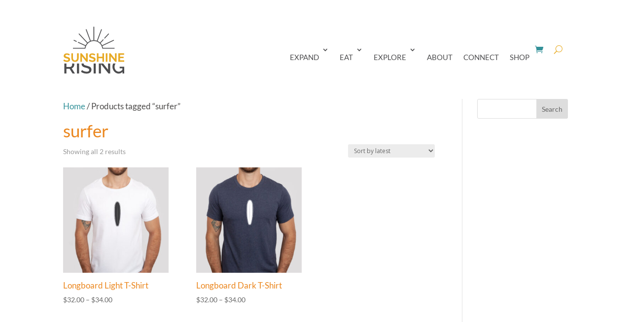

--- FILE ---
content_type: text/html; charset=utf-8
request_url: https://www.google.com/recaptcha/api2/aframe
body_size: 267
content:
<!DOCTYPE HTML><html><head><meta http-equiv="content-type" content="text/html; charset=UTF-8"></head><body><script nonce="lIT9O0YNcplfk0qYEuV4ew">/** Anti-fraud and anti-abuse applications only. See google.com/recaptcha */ try{var clients={'sodar':'https://pagead2.googlesyndication.com/pagead/sodar?'};window.addEventListener("message",function(a){try{if(a.source===window.parent){var b=JSON.parse(a.data);var c=clients[b['id']];if(c){var d=document.createElement('img');d.src=c+b['params']+'&rc='+(localStorage.getItem("rc::a")?sessionStorage.getItem("rc::b"):"");window.document.body.appendChild(d);sessionStorage.setItem("rc::e",parseInt(sessionStorage.getItem("rc::e")||0)+1);localStorage.setItem("rc::h",'1768401177932');}}}catch(b){}});window.parent.postMessage("_grecaptcha_ready", "*");}catch(b){}</script></body></html>